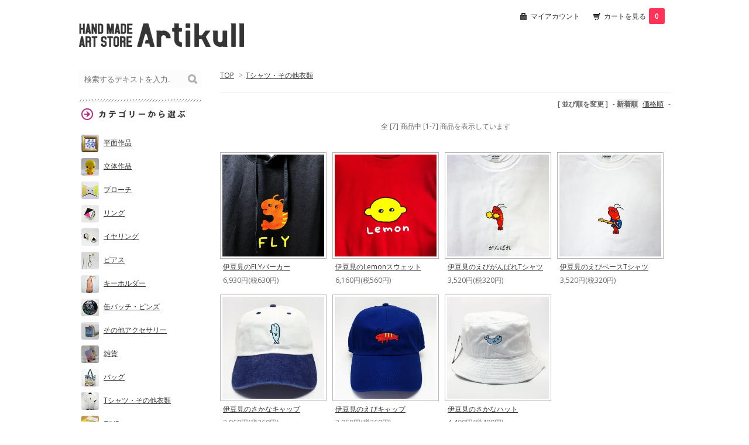

--- FILE ---
content_type: text/html; charset=EUC-JP
request_url: https://artikull.com/?mode=cate&cbid=2445342&csid=0&sort=n
body_size: 5142
content:
<!DOCTYPE html PUBLIC "-//W3C//DTD XHTML 1.0 Transitional//EN" "http://www.w3.org/TR/xhtml1/DTD/xhtml1-transitional.dtd">
<html xmlns:og="http://ogp.me/ns#" xmlns:fb="http://www.facebook.com/2008/fbml" xmlns:mixi="http://mixi-platform.com/ns#" xmlns="http://www.w3.org/1999/xhtml" xml:lang="ja" lang="ja" dir="ltr">
<head>
<meta http-equiv="content-type" content="text/html; charset=euc-jp" />
<meta http-equiv="X-UA-Compatible" content="IE=edge,chrome=1" />
<title>Tシャツ・その他衣類 - Artikull アーティクル | Handmade Art Store</title>
<meta name="Keywords" content="Tシャツ・その他衣類,アート,デザイン,作家,雑貨,インテリア,通販,ショップ,Artikull,アーティクル" />
<meta name="Description" content="アーティスト・クリエイターによるハンドメイド商品を中心に扱うオンラインショップです。「日々の暮らしをより楽しく、より心地良く」をテーマに、魅力的なアイテムを紹介しています。" />
<meta name="Author" content="" />
<meta name="Copyright" content="GMOペパボ" />
<meta http-equiv="content-style-type" content="text/css" />
<meta http-equiv="content-script-type" content="text/javascript" />
<link rel="stylesheet" href="https://img06.shop-pro.jp/PA01312/862/css/1/index.css?cmsp_timestamp=20240330181239" type="text/css" />
<link rel="stylesheet" href="https://img06.shop-pro.jp/PA01312/862/css/1/product_list.css?cmsp_timestamp=20240330181239" type="text/css" />

<link rel="alternate" type="application/rss+xml" title="rss" href="https://artikull.com/?mode=rss" />
<script type="text/javascript" src="//ajax.googleapis.com/ajax/libs/jquery/1.7.2/jquery.min.js" ></script>
<meta property="og:title" content="Tシャツ・その他衣類 - Artikull アーティクル | Handmade Art Store" />
<meta property="og:description" content="アーティスト・クリエイターによるハンドメイド商品を中心に扱うオンラインショップです。「日々の暮らしをより楽しく、より心地良く」をテーマに、魅力的なアイテムを紹介しています。" />
<meta property="og:url" content="https://artikull.com?mode=cate&cbid=2445342&csid=0&sort=n" />
<meta property="og:site_name" content="Artikull アーティクル | Handmade Art Store" />
<meta property="og:image" content="https://img06.shop-pro.jp/PA01312/862/category/2445342_0.jpg?cmsp_timestamp=20200214173718"/>
<!-- Google tag (gtag.js) -->
<script async src="https://www.googletagmanager.com/gtag/js?id=G-TM2PP7PJLZ"></script>
<script>
  window.dataLayer = window.dataLayer || [];
  function gtag(){dataLayer.push(arguments);}
  gtag('js', new Date());

  gtag('config', 'G-TM2PP7PJLZ');
</script>
<!-- Google Tag Manager -->
<script>(function(w,d,s,l,i){w[l]=w[l]||[];w[l].push({'gtm.start':
new Date().getTime(),event:'gtm.js'});var f=d.getElementsByTagName(s)[0],
j=d.createElement(s),dl=l!='dataLayer'?'&l='+l:'';j.async=true;j.src=
'https://www.googletagmanager.com/gtm.js?id='+i+dl;f.parentNode.insertBefore(j,f);
})(window,document,'script','dataLayer','GTM-M8QZH3QS');</script>
<!-- End Google Tag Manager -->
<link href='https://fonts.googleapis.com/css?family=Playfair+Display' rel='stylesheet' type='text/css'>
<script>
  var Colorme = {"page":"product_list","shop":{"account_id":"PA01312862","title":"Artikull \u30a2\u30fc\u30c6\u30a3\u30af\u30eb | Handmade Art Store"},"basket":{"total_price":0,"items":[]},"customer":{"id":null}};

  (function() {
    function insertScriptTags() {
      var scriptTagDetails = [];
      var entry = document.getElementsByTagName('script')[0];

      scriptTagDetails.forEach(function(tagDetail) {
        var script = document.createElement('script');

        script.type = 'text/javascript';
        script.src = tagDetail.src;
        script.async = true;

        if( tagDetail.integrity ) {
          script.integrity = tagDetail.integrity;
          script.setAttribute('crossorigin', 'anonymous');
        }

        entry.parentNode.insertBefore(script, entry);
      })
    }

    window.addEventListener('load', insertScriptTags, false);
  })();
</script>
<script async src="https://zen.one/analytics.js"></script>
</head>
<body>
<meta name="colorme-acc-payload" content="?st=1&pt=10028&ut=2445342,0&at=PA01312862&v=20260121074710&re=&cn=343a0b2e0fd8f0a5e15bb95f0020f466" width="1" height="1" alt="" /><script>!function(){"use strict";Array.prototype.slice.call(document.getElementsByTagName("script")).filter((function(t){return t.src&&t.src.match(new RegExp("dist/acc-track.js$"))})).forEach((function(t){return document.body.removeChild(t)})),function t(c){var r=arguments.length>1&&void 0!==arguments[1]?arguments[1]:0;if(!(r>=c.length)){var e=document.createElement("script");e.onerror=function(){return t(c,r+1)},e.src="https://"+c[r]+"/dist/acc-track.js?rev=3",document.body.appendChild(e)}}(["acclog001.shop-pro.jp","acclog002.shop-pro.jp"])}();</script>
<noscript><iframe src="https://www.googletagmanager.com/ns.html?id=GTM-M8QZH3QS"
height="0" width="0" style="display:none;visibility:hidden"></iframe></noscript>

<link href="https://fonts.googleapis.com/css?family=Open+Sans:400italic,600italic,400,600" rel="stylesheet" type="text/css" />

<div id="container">

 
  
  <div id="header">
    <h1 class="logo"><a href="https://artikull.com/"><img src="https://img06.shop-pro.jp/PA01312/862/PA01312862.gif?cmsp_timestamp=20251001180943" alt="Artikull アーティクル | Handmade Art Store" /></a></h1>
    <div class="header_link">
      <ul>
        <li class="my_account"><a href="https://artikull.com/?mode=myaccount"><i class="account"></i>マイアカウント</a></li>
        <li class="view_cart"><a href="https://artikull.com/cart/proxy/basket?shop_id=PA01312862&shop_domain=artikull.com"><i class="cart"></i>カートを見る<span class="count">0</span></a></li>
      </ul>
    </div>

  </div>
  

  
  <div id="main">
  
<div class="footstamp">
  <a href="https://artikull.com/">TOP</a>
        <span>&gt;</span><a href='?mode=cate&cbid=2445342&csid=0&sort=n'>Tシャツ・その他衣類</a>              </div>


















<div class="sort">
  <strong>[&nbsp;並び順を変更&nbsp;]</strong> - 
      <span style="font-weight: bolder;">新着順</span>
    
      <a href="?mode=cate&cbid=2445342&csid=0&sort=p">価格順</a> - 
    
</div>



<div class="pager">
    全 [7] 商品中 [1-7] 商品を表示しています
  </div>



<div>
      <div class="item_box">
      <div class="item_photo">
                  <a href="?pid=141285607"><img src="https://img06.shop-pro.jp/PA01312/862/product/141285607_th.jpg?cmsp_timestamp=20190310150519" class="item" /></a><br />
              </div>
      <div class="item_detail">
        <p class="item_name">
          <a href="?pid=141285607">伊豆見のFLYパーカー</a>
        </p>
        <p class="item_price">
          
					          
										6,930円(税630円)<br />
                            </p>
              </div>
    </div>
    
          <div class="item_box">
      <div class="item_photo">
                  <a href="?pid=141285516"><img src="https://img06.shop-pro.jp/PA01312/862/product/141285516_th.jpg?cmsp_timestamp=20190310145927" class="item" /></a><br />
              </div>
      <div class="item_detail">
        <p class="item_name">
          <a href="?pid=141285516">伊豆見のLemonスウェット</a>
        </p>
        <p class="item_price">
          
					          
										6,160円(税560円)<br />
                            </p>
              </div>
    </div>
    
          <div class="item_box">
      <div class="item_photo">
                  <a href="?pid=134036215"><img src="https://img06.shop-pro.jp/PA01312/862/product/134036215_th.jpg?cmsp_timestamp=20180806184752" class="item" /></a><br />
              </div>
      <div class="item_detail">
        <p class="item_name">
          <a href="?pid=134036215">伊豆見のえびがんばれTシャツ</a>
        </p>
        <p class="item_price">
          
					          
										3,520円(税320円)<br />
                            </p>
              </div>
    </div>
    
          <div class="item_box">
      <div class="item_photo">
                  <a href="?pid=134036130"><img src="https://img06.shop-pro.jp/PA01312/862/product/134036130_th.jpg?cmsp_timestamp=20180806184615" class="item" /></a><br />
              </div>
      <div class="item_detail">
        <p class="item_name">
          <a href="?pid=134036130">伊豆見のえびベースTシャツ</a>
        </p>
        <p class="item_price">
          
					          
										3,520円(税320円)<br />
                            </p>
              </div>
    </div>
    
        <br style="clear:both;" />
          <div class="item_box">
      <div class="item_photo">
                  <a href="?pid=134035815"><img src="https://img06.shop-pro.jp/PA01312/862/product/134035815_th.jpg?cmsp_timestamp=20180806182550" class="item" /></a><br />
              </div>
      <div class="item_detail">
        <p class="item_name">
          <a href="?pid=134035815">伊豆見のさかなキャップ</a>
        </p>
        <p class="item_price">
          
					          
										3,960円(税360円)<br />
                            </p>
              </div>
    </div>
    
          <div class="item_box">
      <div class="item_photo">
                  <a href="?pid=134035802"><img src="https://img06.shop-pro.jp/PA01312/862/product/134035802_th.jpg?cmsp_timestamp=20180806182427" class="item" /></a><br />
              </div>
      <div class="item_detail">
        <p class="item_name">
          <a href="?pid=134035802">伊豆見のえびキャップ</a>
        </p>
        <p class="item_price">
          
					          
										3,960円(税360円)<br />
                    <span class="sold_out">SOLD OUT</span>        </p>
              </div>
    </div>
    
          <div class="item_box">
      <div class="item_photo">
                  <a href="?pid=134035766"><img src="https://img06.shop-pro.jp/PA01312/862/product/134035766_th.jpg?cmsp_timestamp=20180806182122" class="item" /></a><br />
              </div>
      <div class="item_detail">
        <p class="item_name">
          <a href="?pid=134035766">伊豆見のさかなハット</a>
        </p>
        <p class="item_price">
          
					          
										4,400円(税400円)<br />
                            </p>
              </div>
    </div>
    
      </div>


<br class="clear" />


<div class="pager">
    全 [7] 商品中 [1-7] 商品を表示しています
  </div>











    
  <div class="box" id="box_recentlychecked">
      </div>
    
    </div>
  


<div id="side">

  
  
  <div class="box" id="box_category">
    
    <div class="search">
      <form action="https://artikull.com/" method="GET" id="search">
        <input type="hidden" name="mode" value="srh" /><input type="hidden" name="sort" value="n" />
        <input type="search" class="text" name="keyword" placeholder="検索するテキストを入力...">
        <input type="image" value="検索" src="//img05.shop-pro.jp/PA01312/862/etc/serch.gif">
      </form>

    </div>
    
  <img src="https://img05.shop-pro.jp/PA01312/862/etc/category_01.gif" class="side-image" />
  <ul>     
                <li>
      <a href="https://artikull.com/?mode=cate&cbid=2162532&csid=0&sort=n"><img src="https://img06.shop-pro.jp/PA01312/862/category/2162532_0.jpg?cmsp_timestamp=20160716192637" class="thumbnail" /></a>
      <a href="https://artikull.com/?mode=cate&cbid=2162532&csid=0&sort=n">平面作品</a>
      </li>
                      <li>
      <a href="https://artikull.com/?mode=cate&cbid=1907177&csid=0&sort=n"><img src="https://img06.shop-pro.jp/PA01312/862/category/1907177_0.jpg?cmsp_timestamp=20160716192637" class="thumbnail" /></a>
      <a href="https://artikull.com/?mode=cate&cbid=1907177&csid=0&sort=n">立体作品</a>
      </li>
                      <li>
      <a href="https://artikull.com/?mode=cate&cbid=2293158&csid=0&sort=n"><img src="https://img06.shop-pro.jp/PA01312/862/category/2293158_0.jpg?cmsp_timestamp=20170515160955" class="thumbnail" /></a>
      <a href="https://artikull.com/?mode=cate&cbid=2293158&csid=0&sort=n">ブローチ</a>
      </li>
                      <li>
      <a href="https://artikull.com/?mode=cate&cbid=2293160&csid=0&sort=n"><img src="https://img06.shop-pro.jp/PA01312/862/category/2293160_0.jpg?cmsp_timestamp=20170515160955" class="thumbnail" /></a>
      <a href="https://artikull.com/?mode=cate&cbid=2293160&csid=0&sort=n">リング</a>
      </li>
                      <li>
      <a href="https://artikull.com/?mode=cate&cbid=2293165&csid=0&sort=n"><img src="https://img06.shop-pro.jp/PA01312/862/category/2293165_0.jpg?cmsp_timestamp=20170515160955" class="thumbnail" /></a>
      <a href="https://artikull.com/?mode=cate&cbid=2293165&csid=0&sort=n">イヤリング</a>
      </li>
                      <li>
      <a href="https://artikull.com/?mode=cate&cbid=2293168&csid=0&sort=n"><img src="https://img06.shop-pro.jp/PA01312/862/category/2293168_0.jpg?cmsp_timestamp=20170515160955" class="thumbnail" /></a>
      <a href="https://artikull.com/?mode=cate&cbid=2293168&csid=0&sort=n">ピアス</a>
      </li>
                      <li>
      <a href="https://artikull.com/?mode=cate&cbid=2280655&csid=0&sort=n"><img src="https://img06.shop-pro.jp/PA01312/862/category/2280655_0.jpg?cmsp_timestamp=20200214173718" class="thumbnail" /></a>
      <a href="https://artikull.com/?mode=cate&cbid=2280655&csid=0&sort=n">キーホルダー</a>
      </li>
                      <li>
      <a href="https://artikull.com/?mode=cate&cbid=2582049&csid=0&sort=n"><img src="https://img06.shop-pro.jp/PA01312/862/category/2582049_0.jpg?cmsp_timestamp=20200214173742" class="thumbnail" /></a>
      <a href="https://artikull.com/?mode=cate&cbid=2582049&csid=0&sort=n">缶バッチ・ピンズ</a>
      </li>
                      <li>
      <a href="https://artikull.com/?mode=cate&cbid=2058514&csid=0&sort=n"><img src="https://img06.shop-pro.jp/PA01312/862/category/2058514_0.jpg?cmsp_timestamp=20200214173718" class="thumbnail" /></a>
      <a href="https://artikull.com/?mode=cate&cbid=2058514&csid=0&sort=n">その他アクセサリー</a>
      </li>
                      <li>
      <a href="https://artikull.com/?mode=cate&cbid=1907185&csid=0&sort=n"><img src="https://img06.shop-pro.jp/PA01312/862/category/1907185_0.jpg?cmsp_timestamp=20200214173718" class="thumbnail" /></a>
      <a href="https://artikull.com/?mode=cate&cbid=1907185&csid=0&sort=n">雑貨</a>
      </li>
                      <li>
      <a href="https://artikull.com/?mode=cate&cbid=1926136&csid=0&sort=n"><img src="https://img06.shop-pro.jp/PA01312/862/category/1926136_0.jpg?cmsp_timestamp=20200214173718" class="thumbnail" /></a>
      <a href="https://artikull.com/?mode=cate&cbid=1926136&csid=0&sort=n">バッグ</a>
      </li>
                      <li>
      <a href="https://artikull.com/?mode=cate&cbid=2445342&csid=0&sort=n"><img src="https://img06.shop-pro.jp/PA01312/862/category/2445342_0.jpg?cmsp_timestamp=20200214173718" class="thumbnail" /></a>
      <a href="https://artikull.com/?mode=cate&cbid=2445342&csid=0&sort=n">Tシャツ・その他衣類</a>
      </li>
                      <li>
      <a href="https://artikull.com/?mode=cate&cbid=1964082&csid=0&sort=n"><img src="https://img06.shop-pro.jp/PA01312/862/category/1964082_0.jpg?cmsp_timestamp=20200214173718" class="thumbnail" /></a>
      <a href="https://artikull.com/?mode=cate&cbid=1964082&csid=0&sort=n">ZINE</a>
      </li>
                      <li>
      <a href="https://artikull.com/?mode=cate&cbid=2572203&csid=0&sort=n"><img src="https://img06.shop-pro.jp/PA01312/862/category/2572203_0.jpg?cmsp_timestamp=20200214173718" class="thumbnail" /></a>
      <a href="https://artikull.com/?mode=cate&cbid=2572203&csid=0&sort=n">ポストカード・シール</a>
      </li>
            </ul>
  
  <img src="https://img05.shop-pro.jp/PA01312/862/etc/category_02.gif" class="side-image" />
          <ul id="group-list">      <li class="group-list-link">
            <a href="https://artikull.com/?mode=grp&gid=1354382&sort=n"><img src="https://img06.shop-pro.jp/PA01312/862/category/g_1354382.jpg?cmsp_timestamp=20180210152652" class="thumbnail" /></a>
      <a href="https://artikull.com/?mode=grp&gid=1354382&sort=n">Kanako</a>
            </li>
                      <li class="group-list-link">
            <a href="https://artikull.com/?mode=grp&gid=1730909&sort=n"><img src="https://img06.shop-pro.jp/PA01312/862/category/g_1730909.jpg?cmsp_timestamp=20240330181355" class="thumbnail" /></a>
      <a href="https://artikull.com/?mode=grp&gid=1730909&sort=n">*Sora</a>
            </li>
                      <li class="group-list-link">
            <a href="https://artikull.com/?mode=grp&gid=1082763&sort=n"><img src="https://img06.shop-pro.jp/PA01312/862/category/g_1082763.jpg?cmsp_timestamp=20240330181358" class="thumbnail" /></a>
      <a href="https://artikull.com/?mode=grp&gid=1082763&sort=n">有田依句子</a>
            </li>
                      <li class="group-list-link">
            <a href="https://artikull.com/?mode=grp&gid=1791322&sort=n"><img src="https://img06.shop-pro.jp/PA01312/862/category/g_1791322.jpg?cmsp_timestamp=20240330181401" class="thumbnail" /></a>
      <a href="https://artikull.com/?mode=grp&gid=1791322&sort=n">伊豆見香苗</a>
            </li>
                      <li class="group-list-link">
            <a href="https://artikull.com/?mode=grp&gid=2356393&sort=n"><img src="https://img06.shop-pro.jp/PA01312/862/category/g_2356393.jpg?cmsp_timestamp=20240330181404" class="thumbnail" /></a>
      <a href="https://artikull.com/?mode=grp&gid=2356393&sort=n">おおぐりさちこ</a>
            </li>
                      <li class="group-list-link">
            <a href="https://artikull.com/?mode=grp&gid=1104179&sort=n"><img src="https://img06.shop-pro.jp/PA01312/862/category/g_1104179.jpg?cmsp_timestamp=20240330181406" class="thumbnail" /></a>
      <a href="https://artikull.com/?mode=grp&gid=1104179&sort=n">おおみちくらら</a>
            </li>
                      <li class="group-list-link">
            <a href="https://artikull.com/?mode=grp&gid=1557511&sort=n"><img src="https://img06.shop-pro.jp/PA01312/862/category/g_1557511.jpg?cmsp_timestamp=20240330181409" class="thumbnail" /></a>
      <a href="https://artikull.com/?mode=grp&gid=1557511&sort=n">栗田ふみか</a>
            </li>
                      <li class="group-list-link">
            <a href="https://artikull.com/?mode=grp&gid=1295914&sort=n"><img src="https://img06.shop-pro.jp/PA01312/862/category/g_1295914.jpg?cmsp_timestamp=20240330181409" class="thumbnail" /></a>
      <a href="https://artikull.com/?mode=grp&gid=1295914&sort=n">スギウラユウミ</a>
            </li>
                      <li class="group-list-link">
            <a href="https://artikull.com/?mode=grp&gid=1627041&sort=n"><img src="https://img06.shop-pro.jp/PA01312/862/category/g_1627041.jpg?cmsp_timestamp=20210619170006" class="thumbnail" /></a>
      <a href="https://artikull.com/?mode=grp&gid=1627041&sort=n">鈴木動物園前</a>
            </li>
                      <li class="group-list-link">
            <a href="https://artikull.com/?mode=grp&gid=1417819&sort=n"><img src="https://img06.shop-pro.jp/PA01312/862/category/g_1417819.jpg?cmsp_timestamp=20200330182349" class="thumbnail" /></a>
      <a href="https://artikull.com/?mode=grp&gid=1417819&sort=n">南無子</a>
            </li>
                      <li class="group-list-link">
            <a href="https://artikull.com/?mode=grp&gid=1486747&sort=n"><img src="https://img06.shop-pro.jp/PA01312/862/category/g_1486747.jpg?cmsp_timestamp=20200330182346" class="thumbnail" /></a>
      <a href="https://artikull.com/?mode=grp&gid=1486747&sort=n">にゆ</a>
            </li>
                      <li class="group-list-link">
            <a href="https://artikull.com/?mode=grp&gid=1082762&sort=n"><img src="https://img06.shop-pro.jp/PA01312/862/category/g_1082762.jpg?cmsp_timestamp=20200330182342" class="thumbnail" /></a>
      <a href="https://artikull.com/?mode=grp&gid=1082762&sort=n">花輪奈穂</a>
            </li>
                      <li class="group-list-link">
            <a href="https://artikull.com/?mode=grp&gid=1369604&sort=n"><img src="https://img06.shop-pro.jp/PA01312/862/category/g_1369604.jpg?cmsp_timestamp=20200330182338" class="thumbnail" /></a>
      <a href="https://artikull.com/?mode=grp&gid=1369604&sort=n">前野めり</a>
            </li>
                      <li class="group-list-link">
            <a href="https://artikull.com/?mode=grp&gid=1977642&sort=n"><img src="https://img06.shop-pro.jp/PA01312/862/category/g_1977642.jpg?cmsp_timestamp=20200330182330" class="thumbnail" /></a>
      <a href="https://artikull.com/?mode=grp&gid=1977642&sort=n">マツヤ</a>
            </li>
                      <li class="group-list-link">
            <a href="https://artikull.com/?mode=grp&gid=2144638&sort=n"><img src="https://img06.shop-pro.jp/PA01312/862/category/g_2144638.jpg?cmsp_timestamp=20220523175047" class="thumbnail" /></a>
      <a href="https://artikull.com/?mode=grp&gid=2144638&sort=n">ヤシマロパ</a>
            </li>
                      <li class="group-list-link">
            <a href="https://artikull.com/?mode=grp&gid=2418890&sort=n"><img src="https://img06.shop-pro.jp/PA01312/862/category/g_2418890.jpg?cmsp_timestamp=20200804020833" class="thumbnail" /></a>
      <a href="https://artikull.com/?mode=grp&gid=2418890&sort=n">よしだのえる</a>
            </li>
      </ul>      
  </div>
  

    
        

    
        

    
    
        

      
            

    
    
        

    
    
        

    </div>
  

  
  <div id="footer">
    <ul class="footer_menu">
      <li><a href="https://artikull.com/">ホーム</a></li>
      <li><a href="https://artikull.com/?mode=myaccount">マイアカウント</a></li>
      <li><a href="https://artikull.shop-pro.jp/customer/inquiries/new">お問い合わせ</a></li>
      <li><a href="https://artikull.com/?mode=privacy">プライバシーポリシー</a></li>
      <li><a href="https://artikull.com/?mode=sk#payment">お支払い方法について</a></li>
      <li><a href="https://artikull.com/?mode=sk#delivery">配送方法・送料について</a></li>
      <li><a href="https://artikull.com/?mode=sk">特定商取引法に基づく表記</a></li>
      <li><a href="https://artikull.com/?mode=rss">RSS</a> / <a href="https://artikull.com/?mode=atom">ATOM</a></li>
    </ul>
    <a href='https://shop-pro.jp' target='_blank'>カラーミーショップ</a> Copyright (C) 2005-2026 <a href='https://pepabo.com/' target='_blank'>GMOペパボ株式会社</a> All Rights Reserved.
  </div>
  

</div>

<script>
  (function(i,s,o,g,r,a,m){i['GoogleAnalyticsObject']=r;i[r]=i[r]||function(){
  (i[r].q=i[r].q||[]).push(arguments)},i[r].l=1*new Date();a=s.createElement(o),
  m=s.getElementsByTagName(o)[0];a.async=1;a.src=g;m.parentNode.insertBefore(a,m)
  })(window,document,'script','//www.google-analytics.com/analytics.js','ga');

  ga('create', 'UA-63861786-1', 'auto');
  ga('send', 'pageview');

</script><script type="text/javascript" src="https://artikull.com/js/cart.js" ></script>
<script type="text/javascript" src="https://artikull.com/js/async_cart_in.js" ></script>
<script type="text/javascript" src="https://artikull.com/js/product_stock.js" ></script>
<script type="text/javascript" src="https://artikull.com/js/js.cookie.js" ></script>
<script type="text/javascript" src="https://artikull.com/js/favorite_button.js" ></script>
</body></html>

--- FILE ---
content_type: text/css
request_url: https://img06.shop-pro.jp/PA01312/862/css/1/index.css?cmsp_timestamp=20240330181239
body_size: 26794
content:
/* ************************************************ 
 *  all
 * ************************************************ */
* {
  margin: 0px;
  padding: 0px;
}

html {
  height: 100%;
  overflow-y: scroll;
}

body {
  color: #666;
  font-size: 12px;
  font-family: 'Open Sans', 'ヒラギノ角ゴ ProN W3', 'Hiragino Kaku Gothic ProN', 'メイリオ', Meiryo, 'ＭＳ Ｐゴシック', Sans-serif;
  text-align:center;
}

a {
  outline: none;
  color: #333;
}

a:visited {
  text-decoration: underline;
}

a:hover {
  color: #3579bf;
  text-decoration: underline;
}

br.clear {
  clear: both;
  font: 0pt/0pt sans-serif;
  line-height: 0;
}

hr {
  margin: 10px 0;
  border: 0;
  clear: left;
}

img {
  border: none;
  vertical-align: middle;
}

img.new_mark_img1 {
  margin-right: 5px !important;
}

img.new_mark_img2 {
  margin-left: 5px !important;
}

.sold_out {
color: #FF0000;
}

dl {
  width: 360px;
  margin: 0px 0px 0px 10px;
  padding: 0px;
  top: 0;
}

dt {
  float: left;
  width: 75px;
  padding: 0px 0px 5px 0px;
  clear: both;
}

dd {
  margin-left: 75px;
  padding: 0px 0px 5px 0px;
}

form, input {
  margin: 0; /* マージンをリセット */
}
form {
  position: relative; /* 基準位置とする */
  padding: 0px 0px 50px 0px; 
}
input[type="search"] {
  background-color: #fcfcfc;
  border: 0;
  height: 30px; /* 高さ30px */
  width: 160px;
  padding: 0 10px; 
  position: absolute; /* 絶対配置 */
  left: 0;
  top: 0;
  box-sizing: content-box;
}
input[type="image"] {
  border: 0;
  padding: 0;
  width: 30px;
  height: 30px; /* 高さ30px */
  position: absolute; /* 絶対配置 */
  left: 180px; /* 左から180px */
  top: 0;
}
input[type="search"]:focus {
  background-color: #ffffff; /* 背景色を半透明に */
}
input[type="image"]:hover {
  opacity: 0.5; /* ボックスを半透明に */
}

.clearLeft {
clear: left;
}

#creator {
background-image: url("https://img05.shop-pro.jp/PA01312/862/etc/headline_04.gif");
background-repeat: no-repeat;
background-position: left top; 
padding: 60px 0px 0px 0px;
 margin: 70px 0 50px 0;
}
#creator img {
  float: left;
  width: 80px;
  height: 80px;
  margin-right: 10px;
-webkit-border-radius: 3px;
-moz-border-radius: 3px;
border-radius: 3px;
}
#creator h4 {
  font-size: 14px;
  margin: 5px 0 10px 0;
}
#creator a {
  vertical-align: bottom;
}
#creator p {
  overflow: hidden;
}
table.information{
	margin: 10px 0 10px 0; 
	width:100%;
}
table.information td{
	padding:5px;
	border:#CCC 1px solid;
}
table.information td.head{
	width:60px;
	background:#eee;
}
table.information td.price{
	width:80px;
	text-align:right;
}

/* ************************************************ 
 *  layout
 * ************************************************ */
/*ページ全体の幅、レイアウトをセンタリング*/
#container {
  width:1012px;
  margin:0px auto;
  text-align:left;
}

/*ヘッダー*/
#header {
  width: 100%;
  padding: 20px 0;
  clear:left;
}

/*サイド*/
#side {
  float: left;
  width: 210px;
}

/*メイン*/
#main {
  float: right;
  width: 770px;
}

/*フッター（コピーライト）*/
#footer {
  padding: 30px 0;
  width:100%;
  clear:both;
  color: #666;
  text-align: center;
  border-top: 1px solid #ccc;
}

/* ************************************************ 
 *  header
 * ************************************************ */
#header div.header_link {
  float: right;
  margin-right: 10px;
  }
  #header div.header_link ul {
    }
    #header div.header_link ul li {
      list-style-type: none;
      float: left;
      margin-left: 20px;
      line-height: 16px;
      }
      #header div.header_link ul li i {
        width: 16px;
        height: 16px;
        display: block;
        float: left;
        margin-right: 5px;
        }
      #header div.header_link ul li a {
        text-decoration: none;
        }

    #header div.header_link ul li.my_account {
      }
      #header div.header_link ul li.my_account i.account {
        background: url(https://img.shop-pro.jp/tmpl_img/56/glyphicons.png) -343px -108px;
        }

    #header div.header_link ul li.view_cart {
      }
      #header div.header_link ul li.view_cart i.cart {
        background: url(https://img.shop-pro.jp/tmpl_img/56/glyphicons.png) -415px -204px;
        }
      #header div.header_link ul li.view_cart span.count {
        background: #ff3355;
        color: #fff;
        font-weight: bolder;
        padding: 5px 10px;
        margin-left: 5px;
        -webkit-border-radius: 3px;
        -moz-border-radius: 3px;
        border-radius: 3px;
        }

#header div.search {
  float: left;
  margin-bottom: 40px;
}

#header h1.logo {
  font-size: 50px;
  width: 100%;
  font-family: 'Playfair Display';
  display: inline;
}

#header h1.logo a {
  text-decoration: none;
}

#header h1.logo img {
  max-width: 100%;
  vertical-align: bottom;
  margin-right: 15px;
}

/* ************************************************ 
 *  footer
 * ************************************************ */
#footer a {
  color: #666;
}

#footer ul.footer_menu {
  margin-bottom: 20px;
}

#footer ul.footer_menu li {
  display: inline;
  margin: 0 5px;
}

/* ************************************************ 
 *  main
 * ************************************************ */
#main div.box {
clear: both;
margin-bottom: 40px;
}

#main div.box h3 {
margin-bottom: 20px;
font-size: 20px;
}

#main div.box2 {
float: left;
margin-bottom: 40px;
}

#main div.box3 {
float: left;
margin: 40px 0;
}

#main div.box4 {
float: left;
margin: 40px 25px;
}

#main div.snsbox {
float: left;
margin: 40px 0;
width: 270px;
}

.fb-page {
margin-top: 10px;
}

.thumbnail {
width: 30px;
height: 30px;
border: none;
margin-right: 5px;
-webkit-border-radius: 3px;
-moz-border-radius: 3px;
border-radius: 3px;
}

/* ************************************************ 
 *  item_box
 * ************************************************ */
.item_box {
width: 180px;
margin: 15px 9px 0px 0px;
padding: 0px;
text-align: left;
display:inline-block; 
/display:inline; 
/zoom:1;
vertical-align:top;
}

.item_box .item_photo {
width: 174px;
height: 174px;
border: 1px solid #b7b7b7;
padding: 3px;
}

.item_box .item_photo:hover {
border: 1px solid #323232;
}

.item_box .item_photo img.item {
max-width: 100%;
margin: 0px;
padding: 0px;
}

.item_box .item_detail {
margin: 0px;
width: 180px;
}

.item_box .item_detail p.item_name {
padding: 5px;
overflow: hidden;
white-space: nowrap;
text-overflow: ellipsis;
}

.item_box .item_detail p.item_regular_price {
margin-bottom: 10px;
}

.item_box .item_detail p.item_price {
padding: 0px 0px 0px 5px;
}

.item_box .item_detail p.item_discount {
margin-bottom: 10px;
}

/* ************************************************ 
 *  Top_Page
 * ************************************************ */
#main #box_news {
width:370px;
background-image: url("https://img05.shop-pro.jp/PA01312/862/etc/headline_02.gif");
background-repeat: no-repeat;
background-position: right top; 
padding: 60px 0px 0px 0px; 
}

#main #box_news p {
line-height: 20px;
}

#main #box_recommend {
background-image: url("https://img05.shop-pro.jp/PA01312/862/etc/headline_01.gif");
background-repeat: no-repeat;
background-position: left top;
margin-top: 50px;
padding: 40px 0px 0px 0px; 
}

#main #box_sellers {
}

#main #box_free {
width:370px;
background-image: url("https://img05.shop-pro.jp/PA01312/862/etc/headline_03.gif");
background-repeat: no-repeat;
background-position: right top;
margin: 0px 0px 0px 20px;
padding: 60px 0px 0px 0px;
}

#main #box_free p {
line-height: 20px;
}

#box_recentlychecked{
margin: 20px 0 0 0;
padding: 40px 0 0 0;
background-image: url("https://img05.shop-pro.jp/PA01312/862/etc/headline_05.gif");
background-repeat: no-repeat;
background-position: left top; 
}

div.footstamp {
margin-bottom: 10px;
padding-bottom: 20px;
border-bottom: 1px solid #eee;
}

div.footstamp span {
margin: 0 5px;
color: #999;
}

.stock_error{
font-weight:bold;
color:red;
padding:10px 0;
display:none;
}

/* ************************************************ 
 *  product_detail_page
 * ************************************************ */
h2.product_name {
font-size: 20px;
margin-bottom: 15px;
}

div.product_detail_area {
margin-bottom: 20px;
position: relative;
width: 100%;
}

div.product_images {
width: 500px;
float: left;
display: inline;
}

div.product_images div {
margin-bottom: 20px;
}

div.product_images div img {
max-width: 100%;
}

div.product_images div p.caption {
margin-top: 10px;
line-height: 20px;
}

div.artist {
display: block;
width: 250px;
float: right;
padding: 10px;
border: 3px solid #648f59;
}

div.add_cart {
width: 260px;
float: right;
padding: 0px;
}
table.add_cart_table {
width: 100%;
border-bottom: 1px solid #ccc;
margin-bottom: 10px;
}
table.add_cart_table th {
border-bottom: 1px solid #ccc;
padding: 5px;
font-size: 11px;
}
table.add_cart_table td {
border-bottom: 1px solid #ccc;
padding: 5px;
}
table.add_cart_table td input {
width: 30px;
font-size: 14px;
}
table.add_cart_table td strong.price {
font-size: 14px;
}

table#option_tbl {
width: 100%;
margin-bottom: 20px;
}
table#option_tbl th,
table#option_tbl td.none {
background: whiteSmoke;
}
table#option_tbl th,
table#option_tbl td {
border: 1px solid #ccc;
padding: 10px;
text-align: center;
}
table#option_tbl th {
background: whiteSmoke;		
}
table#option_tbl td div input {
margin-bottom: 5px;
}

ul.option_price {
margin: 0 0 20px 0px;
}
ul.option_price li {
list-style-type: none;
}

div.button_area {
margin-top:20px;
}
div.button_area input {
width: 100%;
}
div.button_area a {
width: 100%;
}

div.product_description {
font-size: 14px;
line-height: 24px;
margin-bottom: 20px;
padding-bottom: 20px;
border-bottom: 1px solid #ccc;
clear: both;
word-wrap: break-word;
}

div.product_image_extra {
text-align: center;
margin-bottom: 20px;
}
div.product_image_extra img.item {
margin-bottom: 20px;
}


div.product_link_area {
width: 260px;
float: left;
margin: 0px;
}
div.product_link_area div.twitter {
float: left;
margin-right: 10px;
}
div.product_link_area div.pinterest {
float: left;
margin-right: 30px;
}
div.product_link_area div.fb-like {
float: left;
width: 100px;
}

div.product_link_area ul.other_link {
clear: both;
margin-top: 20px;
margin-left: 20px;
}
div.product_link_area ul.other_link li {
margin-bottom: 10px;
}

div.schedule {
margin: 0 0 20px 0;
padding: 0;
width: 703px;
float: left;
display: inline;
}
div.schedule p.text {
margin: 20px 0;
padding: 0;
font-size: 14px;
}
div.schedule img {
margin-top: 20px;
}
div.bottom-line {
border-bottom: 1px solid #ccc;
}

div.interview_contents {
margin: 0 0 20px 0;
padding: 0;
width: 567px;
float: left;
display: inline;
}
div.interview_contents p.text {
margin: 20px 0 40px 0;
padding: 0;
font-size: 14px;
}
div.interview_contents img {
margin: 0 0 40px 0;
padding: 0;
}
div.interview_contents img.file_cover {
margin-top: 20px;
}

.headline {
padding: 3px;
background: #ffb7cc;
font-size: 14px;
font-weight: bold;
}

div.interview_menu {
margin: 0 0 20px 30px;
padding: 0;
width: 163px;
float: left;
}
div.interview_menu img {
margin: 5px 0 5px 0;
width: 157px;
height: 84px;
border: 1px solid #b7b7b7;
padding: 3px;
}
div.interview_menu img:hover {
border: 1px solid #323232;
}
div.interview_menu h5 {
font-size: 13px;
margin: 0;
padding: 0;
}

#tb_cap_tb{
}
#tb_cap_tb{
margin-top: 20px;
}

.tb {
padding-top: 10px;
padding-bottom: 10px;
border-top: 1px solid #CCC;	
}
#tb_stitle {
margin-bottom: 20px;
}
.tb_date, .tb_title, .tb_body, .tb_state {
margin-bottom: 5px;
}

/* ************************************************ 
 *  cloud_zoom
 * ************************************************ */
/* This is the moving lens square underneath the mouse pointer. */
.cloud-zoom-lens {
border: 4px solid #888;
margin:-4px;	/* Set this to minus the border thickness. */
background-color:#fff;	
cursor:move;		
}

/* This is for the title text. */
.cloud-zoom-title {
font-family:Arial, Helvetica, sans-serif;
position:absolute !important;
background-color:#000;
color:#fff;
padding:3px;
width:100%;
text-align:center;	
font-weight:bold;
font-size:10px;
top:0px;
}

/* This is the zoom window. */
.cloud-zoom-big {
border: 4px solid #000;
overflow:hidden;
}

/* This is the loading message. */
.cloud-zoom-loading {
color:white;	
background:#222;
padding:3px;
border:1px solid #000;
}

/* Feature section in ZoomEngine page */
.zoom-section {
clear:both;
}

* html .zoom-section { 
display:inline;
clear:both;
}

.zoom-small-image {
margin-bottom: 20px;
width: 470px;
float: left;
margin-top: 0px;
}
.zoom-small-image #wrap {
top: 0px;
z-index: 9999;
position: relative;
}
.cloud-zoom {
margin-bottom: 20px;
}
.zoom-small-image .mousetrap {
z-index:999;
position: absolute;
width: 100%;
left:0px;
top:0px;
}

/* Feature descriptions in ZoomEngine page */
.zoom-desc {
width: 480px;
float: left;
margin-left: 0px;
}

a.cloud-zoom-gallery {
margin: 0px;
cursor: pointer;
padding-right: 4px;
}
.zoom-tiny-image {
width: 104px;
height: 104px;
border: 1px solid #ccc;
padding: 3px;
}
.zoom-tiny-image.selected {
background: #333;
border: 1px solid #000;
}
.zoom-tiny-image:hover {
border: 1px solid #000;
}

/* ************************************************ 
 *  product_option_window
 * ************************************************ */
div#product_option {
margin: 20px;
padding: 20px;
background: #fff;
}

div#product_option h2 {
margin-bottom: 20px;
}

table.table_option {
background: #fff;
border-top: 1px solid #ccc;
border-right: 1px solid #ccc;
margin-bottom: 20px;
}
table.table_option th {
border-bottom: 1px solid #ccc;
border-left: 1px solid #ccc;
padding: 10px;
background: #f5f5f5;
}
table.table_option td {
border-bottom: 1px solid #ccc;
border-left: 1px solid #ccc;
padding: 10px;
}

div#product_option div.button_area {
}

/* ************************************************ 
 *  product_list_page
 * ************************************************ */
div.sub_category_area,
div.sub_group_area {
height: 100%;
background: #f5f5f5;
margin-bottom: 20px;
padding: 10px 10px 0px 10px;
}

div.sub_category_area div.sub_category,
div.sub_group_area div.sub_group {
float: left;
margin: 0 20px 10px 0;
}

div.sub_category_area div.sub_category img,
div.sub_group_area div.sub_group img {
margin-right: 10px;
}

/* ************************************************ 
 *  search_page
 * ************************************************ */
div.search_result {
background: #f5f5f5;
margin: 20px 0;
padding: 10px 0;
text-align: center;
}

div.none {
text-align: center;
margin: 50px 0;
}

/* ************************************************ 
 *  policy
 * ************************************************ */
div#policy {
}

div#policy h2 {
margin-bottom: 30px;
}

.policy_box,
#policy_lead{
margin-bottom: 30px;
}

div.sk_box {
margin-bottom: 50px;
}
div.sk_box h3 {
font-size: 16px;
margin-bottom: 10px;
}
div#sk tr {
border-bottom: 1px solid #eee;
}
div#sk th {
width: 150px;
text-align: left;
padding: 10px 20px 10px 0;
}
div#sk th img.poricy_img {
margin-bottom: 5px;
}	
div#sk td {
padding: 10px 0;
}	
div#sk th,
div#sk td {
vertical-align: top;
line-height: 1.8;
}


div#payment_method {
margin-top: 40px;
}
div#payment_method table.table {
width: 100%;
}

div#payment_method tr {
border-bottom: 1px solid #eee;
}
div#payment_method th {
width: 150px;
text-align: left;
padding: 10px 20px 10px 0;
}
div#payment_method th img.poricy_img {
margin-bottom: 5px;
}	
div#payment_method td {
padding: 10px 0;
}	
div#payment_method th,
div#payment_method td {
vertical-align: top;
line-height: 1.8;
}

div#shipping_method {
margin-top: 40px;
}
div#shipping_method table.table {
width: 100%;
}
div#shipping_method tr {
border-bottom: 1px solid #eee;
}
div#shipping_method th {
width: 150px;
text-align: left;
padding: 10px 20px 10px 0;
}
div#shipping_method th img.poricy_img {
margin-bottom: 5px;
}	
div#shipping_method td {
padding: 10px 0;
}	
div#shipping_method th,
div#shipping_method td {
vertical-align: top;
line-height: 1.8;
}

/* ************************************************ 
 *  side
 * ************************************************ */
#side div.box {
clear: both;
margin-bottom: 20px;
}

#side div.box h3 {
margin-bottom: 10px;
padding: 5px;
background: #f5f5f5;
text-align: center;
}

#side div.box ul {
margin: 15px 0px 15px 5px;
}

#side div.box ul li {
list-style-type: none;
margin-bottom: 10px;
}

#side div#box_cart {
}

#side div#box_cart div.cart_button {
text-align: right;
}

#side div#box_owner {
}

#side div#box_owner div.owner_photo {
padding-left: 20px;
}

#side div#box_owner img.owner_photo_inner {
width: 152px;
margin-bottom: 10px;
padding: 3px;
border: 1px solid #ccc;
}

#side div#box_owner p.name {
font-size: 20px;
margin-bottom: 10px;
padding-left: 20px;
}

#side div#box_owner p.memo {
font-size: 11px;
line-height: 18px;
margin-bottom: 10px;
padding-left: 20px;
}

#side div#box_owner p.website {
padding-left: 20px;
}

div#box_mailmaga a {
padding-left: 20px;
}

div#box_mobile img {
padding-left: 26px;
}

#group-list {
padding:0px;
margin: 0px;
}

/* ************************************************ 
 *  Common Elements
 * ************************************************ */
/* @group Common Elements */

table {
	border-collapse: collapse;
	border-spacing: 0;
	}

	table.table {
		border-top: 1px solid #ccc;
		border-right: 1px solid #ccc;
		margin-bottom: 20px;
		}
		table.table th {
			border-bottom: 1px solid #ccc;
			border-left: 1px solid #ccc;
			padding: 5px;
			background: #f5f5f5;
			}
		table.table td {
			border-bottom: 1px solid #ccc;
			border-left: 1px solid #ccc;
			padding: 5px;
			}


div.footstamp {
	margin-bottom: 10px;
	padding-bottom: 20px;
	border-bottom: 1px solid #eee;
	}
	div.footstamp span {
		margin: 0 5px;
		color: #999;
		}

div.sort {
	clear: both;
	margin-bottom: 20px;
	text-align: right;
	float: right;
	}
	div.sort strong {
		margin-right: 5px;
		}
	div.sort a {
		margin-right: 5px;
		text-decoration: underline;
		}
	div.sort span {
		margin-right: 5px;
		font-weight: bolder;
		text-decoration: none;
		background: #eee;
		}

div.pager {
	margin: 20px 0;
	clear: both;
	text-align: center;
	}

div.none {
	clear: both;
	text-align: center;
	margin: 50px 0;
	}

/* radius */
.r3 {
	-webkit-border-radius: 3px;
	-moz-border-radius: 3px;
	border-radius: 3px; 
	}

.r5 {
	-webkit-border-radius: 5px;
	-moz-border-radius: 5px;
	border-radius: 5px; 
	}

.r7 {
	-webkit-border-radius: 7px;
	-moz-border-radius: 7px;
	border-radius: 7px; 
	}

/* @group button */

.btn {
  display: inline-block;
  *display: inline;
  padding: 4px 10px 4px;
  margin-bottom: 0;
  *margin-left: .3em;
  font-size: 13px;
  line-height: 18px;
  *line-height: 20px;
  color: #333333;
  text-align: center;
  text-shadow: 0 1px 1px rgba(255, 255, 255, 0.75);
  vertical-align: middle;
  cursor: pointer;
  background-color: #f5f5f5;
  *background-color: #e6e6e6;
  background-image: -ms-linear-gradient(top, #ffffff, #e6e6e6);
  background-image: -webkit-gradient(linear, 0 0, 0 100%, from(#ffffff), to(#e6e6e6));
  background-image: -webkit-linear-gradient(top, #ffffff, #e6e6e6);
  background-image: -o-linear-gradient(top, #ffffff, #e6e6e6);
  background-image: linear-gradient(top, #ffffff, #e6e6e6);
  background-image: -moz-linear-gradient(top, #ffffff, #e6e6e6);
  background-repeat: repeat-x;
  border: 1px solid #cccccc;
  *border: 0;
  border-color: rgba(0, 0, 0, 0.1) rgba(0, 0, 0, 0.1) rgba(0, 0, 0, 0.25);
  border-color: #e6e6e6 #e6e6e6 #bfbfbf;
  border-bottom-color: #b3b3b3;
  -webkit-border-radius: 4px;
     -moz-border-radius: 4px;
          border-radius: 4px;
  filter: progid:dximagetransform.microsoft.gradient(startColorstr='#ffffff', endColorstr='#e6e6e6', GradientType=0);
  filter: progid:dximagetransform.microsoft.gradient(enabled=false);
  *zoom: 1;
  -webkit-box-shadow: inset 0 1px 0 rgba(255, 255, 255, 0.2), 0 1px 2px rgba(0, 0, 0, 0.05);
     -moz-box-shadow: inset 0 1px 0 rgba(255, 255, 255, 0.2), 0 1px 2px rgba(0, 0, 0, 0.05);
          box-shadow: inset 0 1px 0 rgba(255, 255, 255, 0.2), 0 1px 2px rgba(0, 0, 0, 0.05);
  text-decoration: none;
}

.btn:hover,
.btn:active,
.btn.active,
.btn.disabled,
.btn[disabled] {
  background-color: #e6e6e6;
  *background-color: #d9d9d9;
}

.btn:active,
.btn.active {
  background-color: #cccccc 9;
}

.btn:first-child {
  *margin-left: 0;
}

.btn:hover {
  color: #333333;
  text-decoration: none;
  background-color: #e6e6e6;
  *background-color: #d9d9d9;
  /* Buttons in IE7 don't get borders, so darken on hover */

  background-position: 0 -15px;
  -webkit-transition: background-position 0.1s linear;
     -moz-transition: background-position 0.1s linear;
      -ms-transition: background-position 0.1s linear;
       -o-transition: background-position 0.1s linear;
          transition: background-position 0.1s linear;
}

.btn:focus {
  outline: thin dotted #333;
  outline: 5px auto -webkit-focus-ring-color;
  outline-offset: -2px;
}

.btn.active,
.btn:active {
  background-color: #e6e6e6;
  background-color: #d9d9d9 9;
  background-image: none;
  outline: 0;
  -webkit-box-shadow: inset 0 2px 4px rgba(0, 0, 0, 0.15), 0 1px 2px rgba(0, 0, 0, 0.05);
     -moz-box-shadow: inset 0 2px 4px rgba(0, 0, 0, 0.15), 0 1px 2px rgba(0, 0, 0, 0.05);
          box-shadow: inset 0 2px 4px rgba(0, 0, 0, 0.15), 0 1px 2px rgba(0, 0, 0, 0.05);
}

.btn.disabled,
.btn[disabled] {
  cursor: default;
  background-color: #e6e6e6;
  background-image: none;
  opacity: 0.65;
  filter: alpha(opacity=65);
  -webkit-box-shadow: none;
     -moz-box-shadow: none;
          box-shadow: none;
}

.btn-large {
  padding: 9px 14px;
  font-size: 15px;
  line-height: normal;
  -webkit-border-radius: 5px;
     -moz-border-radius: 5px;
          border-radius: 5px;
}

.btn-large [class^="icon-"] {
  margin-top: 1px;
}

.btn-small {
  padding: 5px 9px;
  font-size: 11px;
  line-height: 16px;
}

.btn-small [class^="icon-"] {
  margin-top: -1px;
}

.btn-mini {
  padding: 2px 6px;
  font-size: 11px;
  line-height: 14px;
}

.btn-addcart {
  padding: 9px 14px;
  font-size: 15px;
  color: #bc0477;
  line-height: normal;
  border: 1px solid #bc0477;
  background-color: #ffffff;
  -webkit-border-radius: 5px;
     -moz-border-radius: 5px;
          border-radius: 5px;
}
.btn-addcart:hover {
  color: #ffffff;
  line-height: normal;
  border: 1px solid #bc0477;
  background-color: #bc0477;
}

.btn-inquiry {
  margin: 0 0 20px 0;
  padding: 9px 14px;
  font-size: 12px;
  color: #999999;
  line-height: normal;
  border: 1px solid #999999;
  background-color: #ffffff;
  -webkit-border-radius: 5px;
     -moz-border-radius: 5px;
          border-radius: 5px;
}
.btn-inquiry:hover {
  color: #ffffff;
  line-height: normal;
  border: 1px solid #999999;
  background-color: #999999;
}


.btn-primary,
.btn-primary:hover,
.btn-warning,
.btn-warning:hover,
.btn-danger,
.btn-danger:hover,
.btn-success,
.btn-success:hover,
.btn-info,
.btn-info:hover,
.btn-inverse,
.btn-inverse:hover {
  color: #ffffff;
  text-shadow: 0 -1px 0 rgba(0, 0, 0, 0.25);
}

.btn-primary.active,
.btn-warning.active,
.btn-danger.active,
.btn-success.active,
.btn-info.active,
.btn-inverse.active {
  color: rgba(255, 255, 255, 0.75);
}

.btn {
  border-color: #ccc;
  border-color: rgba(0, 0, 0, 0.1) rgba(0, 0, 0, 0.1) rgba(0, 0, 0, 0.25);
}

.btn-primary {
  background-color: #0074cc;
  *background-color: #0055cc;
  background-image: -ms-linear-gradient(top, #0088cc, #0055cc);
  background-image: -webkit-gradient(linear, 0 0, 0 100%, from(#0088cc), to(#0055cc));
  background-image: -webkit-linear-gradient(top, #0088cc, #0055cc);
  background-image: -o-linear-gradient(top, #0088cc, #0055cc);
  background-image: -moz-linear-gradient(top, #0088cc, #0055cc);
  background-image: linear-gradient(top, #0088cc, #0055cc);
  background-repeat: repeat-x;
  border-color: #0055cc #0055cc #003580;
  border-color: rgba(0, 0, 0, 0.1) rgba(0, 0, 0, 0.1) rgba(0, 0, 0, 0.25);
  filter: progid:dximagetransform.microsoft.gradient(startColorstr='#0088cc', endColorstr='#0055cc', GradientType=0);
  filter: progid:dximagetransform.microsoft.gradient(enabled=false);
}

.btn-primary:hover,
.btn-primary:active,
.btn-primary.active,
.btn-primary.disabled,
.btn-primary[disabled] {
  background-color: #0055cc;
  *background-color: #004ab3;
}

.btn-primary:active,
.btn-primary.active {
  background-color: #004099 9;
}

.btn-success {
  color: #ffffff;
  text-shadow: 0 -1px 0 rgba(0, 0, 0, 0.25);
  background-color: #5bb75b;
  *background-color: #51a351;
  background-image: -moz-linear-gradient(top, #62c462, #51a351);
  background-image: -webkit-gradient(linear, 0 0, 0 100%, from(#62c462), to(#51a351));
  background-image: -webkit-linear-gradient(top, #62c462, #51a351);
  background-image: -o-linear-gradient(top, #62c462, #51a351);
  background-image: linear-gradient(to bottom, #62c462, #51a351);
  background-repeat: repeat-x;
  border-color: #51a351 #51a351 #387038;
  border-color: rgba(0, 0, 0, 0.1) rgba(0, 0, 0, 0.1) rgba(0, 0, 0, 0.25);
  filter: progid:DXImageTransform.Microsoft.gradient(startColorstr='#ff62c462', endColorstr='#ff51a351', GradientType=0);
  filter: progid:DXImageTransform.Microsoft.gradient(enabled=false);
}

.btn-success:hover,
.btn-success:focus,
.btn-success:active,
.btn-success.active,
.btn-success.disabled,
.btn-success[disabled] {
  color: #ffffff;
  background-color: #51a351;
  *background-color: #499249;
}

.btn-success:active,
.btn-success.active {
  background-color: #408140 \9;
}

.btn_quick {
  margin: 10px 0;
}

.side-image {
  margin: 0px;
}

#footer-social {
   }

.social-buttons {
  height: 30px; }
.social-buttons > li {
    list-style: none;
    float: left;
    margin-right: 15px; }

.social-button {
  display: block;
  width: 30px;
  height: 0;
  padding-top: 30px;
  overflow: hidden;
-webkit-border-radius: 3px;
-moz-border-radius: 3px;
border-radius: 3px;
  background: #b7b7b7 url(https://img05.shop-pro.jp/PA01312/862/etc/socialicon.png) no-repeat; }
  .social-button:hover {
    background-color: #323232; }

#social-button-home {
  background-position: 0px 0px; }

#social-button-tw {
  background-position: -30px 0px; }

#social-button-fb {
  background-position: 0px -30px; }

#social-button-gp {
  background-position: -30px -30px; }

#social-button-tm {
  background-position: 0px -60px; }

#social-button-in {
  background-position: -30px -60px; }

#social-button-fl {
  background-position: 0px -90px; }

#social-button-pi {
  background-position: -30px -90px; }

#social-button-vi {
  background-position: 0px -120px; }

#social-button-yt {
  background-position: -30px -120px; }

.spec { /*クラス名は任意でOKです*/
    width: 100%; /*幅は任意の幅*/
    margin: 40px 0 0 0;
    padding: 0;
    border: 1px solid #444444;
    border-collapse: collapse;
}
.spec th, .spec td {
    padding: 10px;
    border: 1px solid #444444;
    text-align: center;
}
.spec thead tr {
    background: #fc9824; /*1行目の背景色*/
}
.nrow2, .nrow4, .nrow6 { /*想定される行数分だけ*/
    background:#d8d8d8; /*偶数行の背景色*/
}

--- FILE ---
content_type: text/css
request_url: https://img06.shop-pro.jp/PA01312/862/css/1/product_list.css?cmsp_timestamp=20240330181239
body_size: 559
content:
/* カテゴリ・グループのフリースペース内全体の指定 */
.cg_freespace_01 {
  padding:0;
  margin:20px 0 20px 0;
  border-bottom: 1px solid #eee;
}
.cg_freespace_02 {
  padding:20px 0 20px 0;
  margin:20px 0 20px 0;
  border-top: 1px solid #eee;
}

.cg_freespace_01 h3 {
  margin:5px 0 5px 0;
}

.cg_freespace_01 img,
.cg_freespace_02 img {
  float: left;
  margin-right: 20px;
}
/* カテゴリ・グループのフリースペース内の<p>タグの余白設定 */
.intro {
  overflow: auto;
  zoom: 1;
  margin: 0;
}
.cg_freespace_01 p,
.cg_freespace_02 p {
  margin: 15px 0 0 0;
}
/* カテゴリ・グループのフリースペース内の<ul>タグの余白設定 */
.cg_freespace_01 ul,
.cg_freespace_02 ul {
  margin: 15px 0 15px 0px;
  padding:0;
}

--- FILE ---
content_type: text/plain
request_url: https://www.google-analytics.com/j/collect?v=1&_v=j102&a=441039517&t=pageview&_s=1&dl=https%3A%2F%2Fartikull.com%2F%3Fmode%3Dcate%26cbid%3D2445342%26csid%3D0%26sort%3Dn&ul=en-us%40posix&dt=T%E3%82%B7%E3%83%A3%E3%83%84%E3%83%BB%E3%81%9D%E3%81%AE%E4%BB%96%E8%A1%A3%E9%A1%9E%20-%20Artikull%20%E3%82%A2%E3%83%BC%E3%83%86%E3%82%A3%E3%82%AF%E3%83%AB%20%7C%20Handmade%20Art%20Store&sr=1280x720&vp=1280x720&_u=IADAAEABAAAAACAAI~&jid=1191409571&gjid=1693666163&cid=1544089646.1768949232&tid=UA-63861786-1&_gid=107973064.1768949232&_r=1&_slc=1&z=255697290
body_size: -449
content:
2,cG-TM2PP7PJLZ